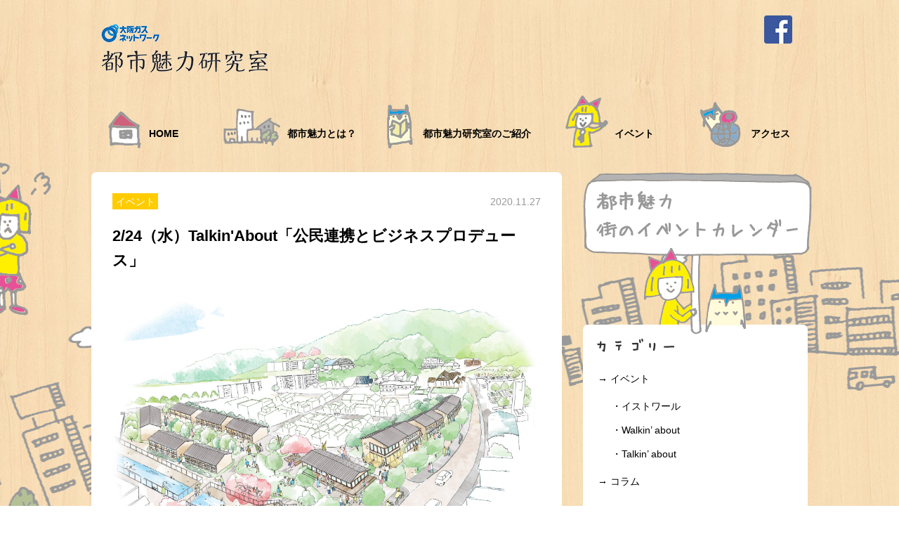

--- FILE ---
content_type: text/html
request_url: https://www.toshimiryoku.jp/1290765_11631.html
body_size: 26438
content:
<!DOCTYPE HTML PUBLIC "-//W3C//DTD HTML 4.01 Transitional//EN" "http://www.w3.org/TR/html4/loose.dtd">





<html xmlns:fb="http://ogp.me/ns/fb#" lang="ja">
	<head>
<!-- Google Tag Manager -->
<script>(function(w,d,s,l,i){w[l]=w[l]||[];w[l].push({'gtm.start':
new Date().getTime(),event:'gtm.js'});var f=d.getElementsByTagName(s)[0],
j=d.createElement(s),dl=l!='dataLayer'?'&l='+l:'';j.async=true;j.src=
'https://www.googletagmanager.com/gtm.js?id='+i+dl;f.parentNode.insertBefore(j,f);
})(window,document,'script','dataLayer','GTM-WMW4P3G');</script>
<!-- End Google Tag Manager -->
		<meta http-equiv="Content-Type" content="text/html; charset=Shift_JIS">
		<meta name="copyright" content="Copyright(C) OSAKA GAS CO.,LTD. All Rights Reserved.">
		<link rel="shortcut icon" href="/images/favicon.ico" type="image/vnd.microsoft.icon">
		<link rel="icon" href="/images/favicon.ico" type="image/vnd.microsoft.icon">
		<meta http-equiv="Content-Script-Type" content="text/javascript">
		<meta http-equiv="Content-Style-Type" content="text/css">
	



<title>2/24（水）Talkin'About「公民連携とビジネスプロデュース」：都市魅力研究室</title>

 
	
<title>2/24（水）Talkin'About「公民連携とビジネスプロデュース」：都市魅力研究室</title>

<meta name="keywords" content="都市魅力研究室,都市魅力,まちづくり,なにわの語りべ,イストワール,2/24（水）Talkin'About「公民連携とビジネスプロデュース」">
<meta name="description" content="都市の持つ歴史や文化、生活者や社会に提供する時間的・空間的価値、さまざまな人や価値観を交流させる力などを「都市魅力」として広くとらえ、勉強会やワークショップ、セミナー、サロンなどを通じて研究し、発信してまいります。">


<meta property="fb:app_id" content="473326086126609">
<meta property="og:type" content="website">
<meta property="og:url" content="http://www.toshimiryoku.jp/">
<meta property="og:site_name" content="都市魅力研究室">




<meta property="og:title" content="都市魅力研究室：2/24（水）Talkin'About「公民連携とビジネスプロデュース」">


<meta property="og:description" content="都市の持つ歴史や文化、さまざまな人や価値観を交流させる力などを「都市魅力」として広くとらえ、勉強会やワークショップなどを通じて発信してまいります。">
<meta property="og:image" content="http://www.toshimiryoku.jp/images/ogp.jpg">

<link href="/css/common.css" rel="stylesheet" type="text/css" media="screen">

<script type="text/javascript" src="/js/jquery.min.js"></script>

<script type="text/javascript" src="/js/common_top.js"></script>

<script type="text/javascript" src="/js/common.js"></script>


<script type="text/javascript">
var redirectUrl = '/sp/1290765_12216.html';
</script>

<script type="text/javascript" src="/common/js/import.js"></script>
<!-- スマートフォン版はこちら -->
<script type="text/javascript">
function decision() {
if(isMobile() == true ) {
var sHtml = '<div id="sp_btn"><a href="/sp/1290765_12216.html"><img src="/images/sp_banner02.jpg" alt=""></a></div>';
var elm = document.getElementById("sp_btnArea");
sHtml = sHtml + elm.innerHTML;
elm.innerHTML = sHtml;
}
}
function isiPad() {
return RegExp("iPad;").test(navigator.userAgent);
}
function isWebKit() {
return RegExp(" AppleWebKit/").test(navigator.userAgent);
}
function isMobile() {
return isWebKit() && RegExp(" Mobile").test(navigator.userAgent) && !isiPad() ;
}
jQuery(document).ready( function($) {
decision();
});
</script>
        

		<!--[if IE 6]>
		<script type="text/javascript" src="/js/jquery.belatedPNG.min.js"></script>
		<script type="text/javascript">
			//<![CDATA[
			(function($) {
				$(function() {
					$(".png").fixPng();
				});
			})(jQuery);
			//]]>
		</script>
		<![endif]-->
	</head>

	<body>

<!-- Google Tag Manager (noscript) -->
<noscript><iframe src="https://www.googletagmanager.com/ns.html?id=GTM-WMW4P3G"
height="0" width="0" style="display:none;visibility:hidden"></iframe></noscript>
<!-- End Google Tag Manager (noscript) -->
<div id="fb-root"></div>
<script>(function(d, s, id) {
  var js, fjs = d.getElementsByTagName(s)[0];
  if (d.getElementById(id)) return;
  js = d.createElement(s); js.id = id;
  js.src = "//connect.facebook.net/ja_JP/sdk.js#xfbml=1&version=v2.3&appId=222770357866187";
  fjs.parentNode.insertBefore(js, fjs);
}(document, 'script', 'facebook-jssdk'));</script>
<!-- header -->
<div id="sp_btnArea"></div>
<div class="header clearfix">
<div class="header-title">



<div class="heaader-title-h1"><a href="/index.html"><img src="/images/title.png" alt="都市魅力研究室 CEL 大阪ガスネットワーク株式会社 エネルギー・文化研究所" class="png"></a></div>


</div>
<div class="header-sns">
<ul>
<li><a href="https://www.facebook.com/pages/%E9%83%BD%E5%B8%82%E9%AD%85%E5%8A%9B%E7%A0%94%E7%A9%B6%E5%AE%A4/630176957017523"><img src="/images/icon_facebook.png" alt="facebook" class="png"></a></li>
</ul>
</div>
</div>
<!-- ./header -->



		<div class="bg-illust-out1 png">
        <div class="bg-illust-out2 png">


<div class="header-nav clearfix">
<ul>
<li><a href="/index.html" class="header-nav-01 png"><span>HOME</span></a></li>
<li><a href="/about.html" class="header-nav-02 png"><span>都市魅力とは？</span></a></li>
<li><a href="/introduction.html" class="header-nav-03 png"><span>都市魅力研究室のご紹介</span></a></li>
<li><a href="/event/index.html" class="header-nav-04 png"><span>イベント</span></a></li>
<li><a href="/access.html" class="header-nav-05 png"><span>アクセス</span></a></li>
</ul>
</div><!--/.header-nav-->

			<div class="main-out png">
            <div class="main">
            <div class="main-in clearfix">
            
<div class="left-content">
<div class="content">
<div class="content-body content-body-archive">
<div class="title title-category">
<div class="sub-title clearfix">
<div class="category category-event">イベント</div>



<div class="date">2020.11.27</div>
</div>
<h1>2/24（水）Talkin'About「公民連携とビジネスプロデュース」</h1>
</div>

<div class="body body-archive body-link-blue">	



    
    <p class="text-center"><img src="/__icsFiles/afieldfile/2020/11/27/morineki.jpg" alt="2/24（水）Talkin'About「公民連携とビジネスプロデュース」"></p>
    
    
    
    <p><br /></p>
<p><span style="color: rgb(106, 106, 106);">うめきたTalkin&rsquo;About</span><span style="color: rgb(106, 106, 106);">　「公民連携とビジネスプロデュース」　</span><br />
<br />
<span style="color: rgb(106, 106, 106);">　2021年2月24日（水）7pm～9pm</span><br />
<span style="color: rgb(106, 106, 106);">　場所：大阪ガス（株） エネルギー・文化研究所　都市魅力研究室　参加無料</span><br />
<span style="color: rgb(106, 106, 106);">　話題提供：入江 智子氏（大東公民連携まちづくり事業株式会社　代表取締役）</span><br />
<br />
<span style="color: rgb(106, 106, 106);">　近年、行政と民間事業者が協働で公共サービスの提供などを行う「公民連携＝PPP（Public Private Partnership）」が注目を集めています。行政が民間セクターと連携し、アイデアや技術、ノウハウを取り入れることで、市民サービスの向上や事業効率のアップ、地域活動の活性化、新たなビジネスを創出させることをその目的としています。</span><br />
<br />
<span style="color: rgb(106, 106, 106);">　大阪府大東市では、市民の笑顔が集まる個性的な街をめざし、2016年に大東公民連携まちづくり事業株式会社（コーミン）が発足。これまでにJR住道駅前での「ズンチャッチャ夜市」、「地域健康プロフェッショナルスクール」の運営、地域包括支援センターの運営受託などを行い、今年3月には「morinekiプロジェクト」として、PPP手法を用いて整備した借上げ公営住宅・民間賃貸住宅の住宅棟、生活利便施設をオープンさせます。</span><br />
<br />
<span style="color: rgb(106, 106, 106);">　今回は、「コーミン」の代表取締役の入江さんに、活動の趣旨と大東市でのこれまでの取り組みについてご紹介いただき、「地域における公共サービスを、ビジネスの手法でどう解決するか」をテーマに話し合います。</span><br />
<br />
<br />
<span style="color: rgb(106, 106, 106);">※同イベントは、ZOOM併用で開催いたします。参加を希望される方は、info@talkin-about.com までご連絡ください</span><br />
<br />
<span style="color: rgb(106, 106, 106);">★★★★★★★★★★★★★★★★★★★★★★★★★★★★★★★★★★★★★★★★★★★★★</span><br />
<br />
<span style="color: rgb(106, 106, 106);">　うめきたTalkin&rsquo;Aboutは、あるテーマについて興味・関心を持った人たちが集い語り合うサロンです。思いある人たちが自由に集い、情報を交換し、ネットワークを広げ、そこから自然なかたちで新しいアイデアやコラボレーションが生まれていく、そうした場づくりを目指しています。</span><br />
<br />
<span style="color: rgb(106, 106, 106);">【会　場】</span><br />
<span style="color: rgb(106, 106, 106);">　大阪ガス（株）エネルギー・文化研究所　都市魅力研究室 </span><br />
<span style="color: rgb(106, 106, 106);">グランフロント大阪北館 タワーC 713</span><br />
<span style="color: rgb(106, 106, 106);">　●JR大阪駅、地下鉄・阪急梅田駅より徒歩８分</span><br />
<span style="color: rgb(106, 106, 106);">　＊北館１FよりタワーC入口に入り、奥にあるAエレベーターで７階にお上がりください。</span><br />
<br />
<span style="color: rgb(106, 106, 106);">【お問い合わせ】</span><br />
<span style="color: rgb(106, 106, 106);">　大阪ガス（株）近畿圏部　担当：山納 Tel 06-6205-4545 </span><br />
<br /></p>
    




</div><!--/.body-->
</div><!--/.content-body-->

<div class="content-footer">
<div class="content-footer-sns clearfix">
<ul>
<li class="facebook"><fb:like href="http://www.toshimiryoku.jp/index.html" layout="button_count" show_faces="false" share="false"></fb:like></li>
<li class="twitter"><a href="https://twitter.com/share" class="twitter-share-button" data-url="http://www.toshimiryoku.jp/" data-text="記事タイトル：都市魅力研究室" data-via="toshimiryoku" data-lang="ja" data-related="toshimiryoku" data-hashtags="都市魅力">ツイート</a>
<script>!function(d,s,id){var js,fjs=d.getElementsByTagName(s)[0];if(!d.getElementById(id)){js=d.createElement(s);js.charset="UTF-8";js.id=id;js.src="//platform.twitter.com/widgets.js";fjs.parentNode.insertBefore(js,fjs);}}(document,"script","twitter-wjs");</script></li>
<li class="hatena"><a href="http://b.hatena.ne.jp/entry/http://www.toshimiryoku.jp/" class="hatena-bookmark-button" data-hatena-bookmark-title="都市魅力研究室" data-hatena-bookmark-layout="simple-balloon" title="このエントリーをはてなブックマークに追加"><img src="http://b.st-hatena.com/images/entry-button/button-only.gif" alt="このエントリーをはてなブックマークに追加" width="20" height="20" style="border: none;" /></a><script type="text/javascript" src="http://b.st-hatena.com/js/bookmark_button.js" charset="utf-8" async="async"></script></li>
<li class="googleplus"><g:plusone size="medium" annotation="inline" width="120" href="http://www.toshimiryoku.jp/"></g:plusone>
<script type="text/javascript">
window.___gcfg = {lang: 'ja'};
(function() {
var po = document.createElement('script'); po.type = 'text/javascript'; po.async = true;
po.src = 'https://apis.google.com/js/plusone.js';
var s = document.getElementsByTagName('script')[0]; s.parentNode.insertBefore(po, s);
})();
</script></li>
</ul>
</div>
<div class="content-footer-comment"><fb:comments href="https://www.facebook.com/pages/%E9%83%BD%E5%B8%82%E9%AD%85%E5%8A%9B%E7%A0%94%E7%A9%B6%E5%AE%A4/630176957017523" width="610" numposts="5" colorscheme="light"></fb:comments></div>
</div><!--/.content-footer-->
</div><!--/.content-->

<ul class="content-pager">


<li class="prev"><a href="/1290449_11631.html">&larr; 前の記事</a></li>




<li class="next"><a href="/1290785_11631.html">次の記事 &rarr;</a></li>

</ul>
<!--/.content-pager-->

</div>            
            
            
				<!--/.left-content-->


                                                                             <div class="right-nav">
<div class="banner-nav">
<div class="banner"><a href="/event.html" class="png"><img src="/images/spacer.gif" alt="都市魅力街のイベントカレンダー" width="326" height="231" class="png" id="calenderbanner"></a></div>
</div>
<div class="category-nav-out">
<h2 class="category-title"><img src="/images/category_title.png" alt="カテゴリー"></h2>
<ul class="category-nav">
<li><a href="/category/event/index.html">&rarr; イベント</a></li>
<li class="sub-li"><a href="/category/event/histoire.html">・イストワール </a></li>
<li class="sub-li"><a href="/category/event/walkinabout.html">・Walkin’ about </a></li>
<li class="sub-li"><a href="/category/event/talkinabout.html">・Talkin’ about</a></li>
<li><a href="/category/column/index.html">&rarr; コラム</a></li>
<li><a href="/category/book/index.html">&rarr; 本の紹介</a></li>
<li><a href="/category/news/index.html">&rarr; お知らせ</a></li>
</ul>
</div>
<div class="archive-nav-out">
<h2 class="archive-title"><img src="/images/archive_title.png" alt="月間アーカイブ"></h2>
<ul class="archive-nav">








<li><a href="/archive/1778256_11817.html">2024年04月</a></li>








<li><a href="/archive/1777755_11817.html">2024年03月</a></li>















<li><a href="/archive/1772306_11817.html">2024年01月</a></li>















<li><a href="/archive/1770422_11817.html">2023年12月</a></li>















<li><a href="/archive/1769301_11817.html">2023年11月</a></li>















<li><a href="/archive/1768775_11817.html">2023年10月</a></li>






















<li><a href="/archive/1766466_11817.html">2023年09月</a></li>








<li><a href="/archive/1766093_11817.html">2023年08月</a></li>





























<li><a href="/archive/1765579_11817.html">2023年07月</a></li>















<li><a href="/archive/1765064_11817.html">2023年06月</a></li>















<li><a href="/archive/1721542_11817.html">2023年05月</a></li>





























<li><a href="/archive/1721227_11817.html">2023年04月</a></li>








<li><a href="/archive/1720605_11817.html">2023年03月</a></li>





























<li><a href="/archive/1317197_11817.html">2023年02月</a></li>






















<li><a href="/archive/1312943_11817.html">2023年01月</a></li>






















<li><a href="/archive/1311466_11817.html">2022年12月</a></li>















<li><a href="/archive/1311262_11817.html">2022年11月</a></li>






















<li><a href="/archive/1310621_11817.html">2022年10月</a></li>





























<li><a href="/archive/1309734_11817.html">2022年09月</a></li>















<li><a href="/archive/1308739_11817.html">2022年08月</a></li>






















<li><a href="/archive/1308302_11817.html">2022年07月</a></li>






















<li><a href="/archive/1308042_11817.html">2022年06月</a></li>




































<li><a href="/archive/1307210_11817.html">2022年05月</a></li>











































<li><a href="/archive/1306086_11817.html">2022年04月</a></li>






















<li><a href="/archive/1304026_11817.html">2022年03月</a></li>





























<li><a href="/archive/1303424_11817.html">2022年02月</a></li>

























































<li><a href="/archive/1302889_11817.html">2022年01月</a></li>





























<li><a href="/archive/1302044_11817.html">2021年12月</a></li>




































<li><a href="/archive/1301670_11817.html">2021年11月</a></li>











































<li><a href="/archive/1300493_11817.html">2021年10月</a></li>




































<li><a href="/archive/1299601_11817.html">2021年09月</a></li>






















<li><a href="/archive/1297165_11817.html">2021年08月</a></li>






















<li><a href="/archive/1296873_11817.html">2021年07月</a></li>




































<li><a href="/archive/1296230_11817.html">2021年06月</a></li>





























<li><a href="/archive/1295833_11817.html">2021年05月</a></li>





























<li><a href="/archive/1295462_11817.html">2021年04月</a></li>





























<li><a href="/archive/1294986_11817.html">2021年03月</a></li>






















<li><a href="/archive/1292061_11817.html">2021年02月</a></li>




































<li><a href="/archive/1291469_11817.html">2021年01月</a></li>















<li><a href="/archive/1290786_11817.html">2020年12月</a></li>















<li><a href="/archive/1290765_11817.html">2020年11月</a></li>


















































<li><a href="/archive/1290091_11817.html">2020年10月</a></li>















<li><a href="/archive/1289885_11817.html">2020年09月</a></li>






















<li><a href="/archive/1289512_11817.html">2020年08月</a></li>






















<li><a href="/archive/1288843_11817.html">2020年07月</a></li>















<li><a href="/archive/1288499_11817.html">2020年06月</a></li>





























<li><a href="/archive/1286897_11817.html">2020年05月</a></li>








<li><a href="/archive/1286700_11817.html">2020年04月</a></li>





























<li><a href="/archive/1286083_11817.html">2020年03月</a></li>






















<li><a href="/archive/1284502_11817.html">2020年01月</a></li>





























<li><a href="/archive/1283968_11817.html">2019年12月</a></li>











































<li><a href="/archive/1283379_11817.html">2019年11月</a></li>















<li><a href="/archive/1283042_11817.html">2019年10月</a></li>





























<li><a href="/archive/1281578_11817.html">2019年08月</a></li>















<li><a href="/archive/1281302_11817.html">2019年07月</a></li>











































<li><a href="/archive/1272044_11817.html">2018年07月</a></li>






















<li><a href="/archive/1271292_11817.html">2018年06月</a></li>






















<li><a href="/archive/1270527_11817.html">2018年05月</a></li>















<li><a href="/archive/1270525_11817.html">2018年04月</a></li>




































<li><a href="/archive/1269643_11817.html">2018年03月</a></li>






















<li><a href="/archive/1267917_11817.html">2018年01月</a></li>






















<li><a href="/archive/1267663_11817.html">2017年12月</a></li>















<li><a href="/archive/1267022_11817.html">2017年11月</a></li>




































<li><a href="/archive/1266153_11817.html">2017年10月</a></li>





























<li><a href="/archive/1265730_11817.html">2017年09月</a></li>














































































<li><a href="/archive/1267869_11817.html">2017年08月</a></li>
































































<li><a href="/archive/1267876_11817.html">2017年07月</a></li>



































































































<li><a href="/archive/1267881_11817.html">2017年06月</a></li>





























<li><a href="/archive/1269030_11817.html">2017年05月</a></li>





























<li><a href="/archive/1267888_11817.html">2017年04月</a></li>




































<li><a href="/archive/1257090_11817.html">2017年03月</a></li>



































































































<li><a href="/archive/1269891_11817.html">2017年02月</a></li>





























<li><a href="/archive/1245316_11817.html">2017年01月</a></li>




































<li><a href="/archive/1244307_11817.html">2016年11月</a></li>








<li><a href="/archive/1243817_11817.html">2016年10月</a></li>





























<li><a href="/archive/1240964_11817.html">2016年09月</a></li>






















<li><a href="/archive/1240647_11817.html">2016年08月</a></li>















<li><a href="/archive/1240274_11817.html">2016年07月</a></li>








<li><a href="/archive/1239819_11817.html">2016年06月</a></li>




































<li><a href="/archive/1238889_11817.html">2016年05月</a></li>















<li><a href="/archive/1237996_11817.html">2016年04月</a></li>
































































<li><a href="/archive/1234698_11817.html">2016年02月</a></li>








<li><a href="/archive/1231119_11817.html">2015年11月</a></li>















<li><a href="/archive/1230698_11817.html">2015年10月</a></li>




































<li><a href="/archive/1228281_11817.html">2015年09月</a></li>








<li><a href="/archive/1226640_11817.html">2015年08月</a></li>















<li><a href="/archive/1224282_11817.html">2015年06月</a></li>








<li><a href="/archive/1223316_11817.html">2015年05月</a></li>








<li><a href="/archive/1222816_11817.html">2015年04月</a></li>











































<li><a href="/archive/1221575_11817.html">2015年03月</a></li>

























































<li><a href="/archive/1219832_11817.html">2015年01月</a></li>





























<li><a href="/archive/1219562_11817.html">2014年12月</a></li>





























<li><a href="/archive/1218456_11817.html">2014年11月</a></li>






















<li><a href="/archive/1217220_11817.html">2014年10月</a></li>


















































<li><a href="/archive/1214935_11817.html">2014年09月</a></li>





























<li><a href="/archive/1213515_11817.html">2014年08月</a></li>


















































<li><a href="/archive/1212508_11817.html">2014年07月</a></li>

























































<li><a href="/archive/1211934_11817.html">2014年06月</a></li>


















































<li><a href="/archive/1210909_11817.html">2014年05月</a></li>


















































<li><a href="/archive/1210204_11817.html">2014年04月</a></li>


















</ul>
</div>

<div class="btn-kc">
	<a href="http://kc-i.jp/" target="_blank">
		<img src="/images/banner_kc.png" width="320" height="62" alt="KNOWLEDGE CAPITAL ナレッジキャピタル">
	</a>
</div>
<div class="sns-facebook">
<fb:like-box href="https://www.facebook.com/pages/%E9%83%BD%E5%B8%82%E9%AD%85%E5%8A%9B%E7%A0%94%E7%A9%B6%E5%AE%A4/630176957017523" width="320" height="400" colorscheme="light" show_faces="true" header="true" stream="false" show_border="true"></fb:like-box>
</div>
</div><!-- ./right-nav -->

			</div><!-- ./main-in --></div><!-- ./main --></div><!-- ./main-out -->
		</div></div><!-- ./bg-illust-out1-2 -->
			
		
		<!-- footer -->
<div class="footer">
<div class="footer-in clearfix">
<div class="page-top"><a href="#">&uarr; TOPに戻る</a></div>
<div class="footer-logo"><img src="/images/title.png" alt="都市魅力研究室 CEL 大阪ガスネットワーク エネルギー・文化研究所" class="png"></div>
<div class="footer-nav">
<ul>
<li><a href="/info.html">お問い合わせ</a></li>
<li><a href="https://network.osakagas.co.jp/privacy.html" target="_blank">プライバシーポリシー<img src="/images/ic_window_blue.svg" alt="別ウィンドウ" style="margin-left: 0.5em;"></a></li>
<li><a href="/sitepolicy.html">サイトポリシー</a></li>
<li><a href="https://network.osakagas.co.jp/" target="_blank">大阪ガスネットワーク株式会社</a></li>
</ul>
</div>
<div class="footer-address"><p>大阪市北区大深町3-1<br>グランフロント大阪<br>ナレッジキャピタル タワーC 713</p></div>
<div class="footer-copyright"><p>Copyright  &copy; OSAKA GAS NETWORK CO., LTD. All Rights Reserved.</p></div>
</div>
</div><!-- ./footer -->
	</body>
</html>

--- FILE ---
content_type: text/html; charset=utf-8
request_url: https://accounts.google.com/o/oauth2/postmessageRelay?parent=https%3A%2F%2Fwww.toshimiryoku.jp&jsh=m%3B%2F_%2Fscs%2Fabc-static%2F_%2Fjs%2Fk%3Dgapi.lb.en.2kN9-TZiXrM.O%2Fd%3D1%2Frs%3DAHpOoo_B4hu0FeWRuWHfxnZ3V0WubwN7Qw%2Fm%3D__features__
body_size: 162
content:
<!DOCTYPE html><html><head><title></title><meta http-equiv="content-type" content="text/html; charset=utf-8"><meta http-equiv="X-UA-Compatible" content="IE=edge"><meta name="viewport" content="width=device-width, initial-scale=1, minimum-scale=1, maximum-scale=1, user-scalable=0"><script src='https://ssl.gstatic.com/accounts/o/2580342461-postmessagerelay.js' nonce="-xHYMii5Yb5lD799iK0B3Q"></script></head><body><script type="text/javascript" src="https://apis.google.com/js/rpc:shindig_random.js?onload=init" nonce="-xHYMii5Yb5lD799iK0B3Q"></script></body></html>

--- FILE ---
content_type: text/css
request_url: https://www.toshimiryoku.jp/css/common.css
body_size: 19073
content:
/* Welcome to Compass.
 * In this file you should write your main styles. (or centralize your imports)
 * Import this file using the following HTML or equivalent:
 * <link href="/stylesheets/screen.css" media="screen, projection" rel="stylesheet" type="text/css" /> */
html, body, div, span, applet, object, iframe,
h1, h2, h3, h4, h5, h6, p, blockquote, pre,
a, abbr, acronym, address, big, cite, code,
del, dfn, em, img, ins, kbd, q, s, samp,
small, strike, strong, sub, sup, tt, var,
b, u, i, center,
dl, dt, dd, ol, ul, li,
fieldset, form, label, legend,
table, caption, tbody, tfoot, thead, tr, th, td,
article, aside, canvas, details, embed,
figure, figcaption, footer, header, hgroup,
menu, nav, output, ruby, section, summary,
time, mark, audio, video {
  margin: 0;
  padding: 0;
  border: 0;
  font: inherit;
  font-size: 100%;
  vertical-align: baseline;
}

html {
  line-height: 1;
}

ol, ul {
  list-style: none;
}

table {
  border-collapse: collapse;
  border-spacing: 0;
}

caption, th, td {
  text-align: left;
  font-weight: normal;
  vertical-align: middle;
}

q, blockquote {
  quotes: none;
}
q:before, q:after, blockquote:before, blockquote:after {
  content: "";
  content: none;
}

a img {
  border: none;
}

article, aside, details, figcaption, figure, footer, header, hgroup, main, menu, nav, section, summary {
  display: block;
}

html, body, div, span, applet, object, iframe,
h1, h2, h3, h4, h5, h6, p, blockquote, pre,
a, abbr, acronym, address, big, cite, code,
del, dfn, em, img, ins, kbd, q, s, samp,
small, strike, strong, sub, sup, tt, var,
b, u, i, center,
dl, dt, dd, ol, ul, li,
fieldset, form, label, legend,
table, caption, tbody, tfoot, thead, tr, th, td,
article, aside, canvas, details, embed,
figure, figcaption, footer, header, hgroup,
menu, nav, output, ruby, section, summary,
time, mark, audio, video {
  margin: 0;
  padding: 0;
  border: 0;
  font: inherit;
  font-size: 100%;
  vertical-align: baseline;
}

html {
  line-height: 1;
}

ol, ul {
  list-style: none;
}

table {
  border-collapse: collapse;
  border-spacing: 0;
}

caption, th, td {
  text-align: left;
  font-weight: normal;
  vertical-align: middle;
}

q, blockquote {
  quotes: none;
}
q:before, q:after, blockquote:before, blockquote:after {
  content: "";
  content: none;
}

a img {
  border: none;
}

article, aside, details, figcaption, figure, footer, header, hgroup, main, menu, nav, section, summary {
  display: block;
}

.clearfix {
  *zoom: 1;
}
.clearfix:after {
  content: "\0020";
  display: block;
  height: 0;
  clear: both;
  overflow: hidden;
  visibility: hidden;
}

body {
  background: url(/css/../images/bg.jpg) repeat center top;
  color: #000;
  font-size: 14px;
  position: relative;
  font-family: "Hiragino Kaku Gothic ProN", Meiryo, "Helvetica Neue", Helvetica, Arial, sans-serif;
}

a {
  color: #000;
}

a:link,
a:visited,
a:active {
  text-decoration: none;
}

a:hover {
  text-decoration: underline;
}

p {
  line-height: 2.0;
}

.padding20lr {
  padding-left: 20px;
  padding-right: 20px;
}

.footer {
  background-color: #fff;
}

.text-center {
  text-align: center;
}

.text-right {
  text-align: right;
}

.text-left {
  text-align: left;
}

.float-left {
  float: left;
}

.float-right {
  float: right;
}

img.float-left {
  padding-right: 15px;
}

img.float-right {
  padding-left: 15px;
}

.float-left.padding-l0,
.float-right.padding-l0 {
  padding-left: 0px;
}
.float-left.padding-r0,
.float-right.padding-r0 {
  padding-right: 0px;
}
.float-left.padding-b10,
.float-right.padding-b10 {
  padding-bottom: 20px;
}
.float-left.padding-b20,
.float-right.padding-b20 {
  padding-bottom: 20px;
}
.float-left.padding-b30,
.float-right.padding-b30 {
  padding-bottom: 30px;
}
.float-left.padding-b40,
.float-right.padding-b40 {
  padding-bottom: 40px;
}

p img.float-left {
  padding-bottom: 40px;
}
p img.float-right {
  padding-bottom: 40px;
}

.img-center {
  display: block;
  margin: 0 auto;
}

/*
/ all
/--------------------------------------------------*/
.header {
  margin: 0 auto;
  padding: 19px 0 5px;
  width: 1020px;
  position: relative;
}
.header .header-title {
  float: left;
}
.header .header-sns {
  float: right;
  padding: 3px 7px 0 0;
}

.carousel-illust {
  position: absolute;
  width: 229px !important;
  height: 207px !important;
  top: 368px;
  right: 80px;
  z-index: 100;
}

.header-nav {
  margin: 0 auto;
  padding: 16px 0 29px;
  width: 1020px;
}

.main-out {
  background-image: url(/css/../images/bg_town.png);
  background-position: center top;
  background-repeat: repeat-y;
}
.main-out.main-out-home {
  background-repeat: no-repeat;
}
.main-out .main-out-top {
  background-image: url(/css/../images/bg_town_bottom.png);
  background-position: center bottom;
  background-repeat: no-repeat;
}
.main-out .main {
  margin: 0 auto;
  width: 1080px;
  padding-bottom: 80px;
}
.main-out .main.main-home {
  padding-bottom: 400px;
}
.main-out .main .main-in {
  margin-left: 30px;
}

.footer-in {
  margin: 0 auto;
  padding: 16px 0 15px;
  width: 1020px;
  position: relative;
}
.footer-in .page-top {
  position: absolute;
  width: 126px !important;
  height: 40px !important;
  top: -40px;
  right: 0;
  z-index: 100;
  font-weight: 600;
  -moz-border-radius-topleft: 9px;
  -webkit-border-top-left-radius: 9px;
  border-top-left-radius: 9px;
  -moz-border-radius-topright: 9px;
  -webkit-border-top-right-radius: 9px;
  border-top-right-radius: 9px;
  background-color: #fff;
  text-align: center;
}
.footer-in .page-top a {
  display: inline-block;
  padding-top: 15px;
}
.footer-in .footer-nav {
  padding-top: 38px;
  float: right;
}
.footer-in .footer-address {
  padding-top: 20px;
}
.footer-in .footer-address p {
  line-height: 1.2;
}
.footer-in .footer-copyright {
  padding-top: 40px;
}

/*
/ carousel
/--------------------------------------------------*/
#carousel {
  margin: 0 auto;
  width: 100%;
  height: 465px;
  text-align: left;
  position: relative;
}

#carousel ul li {
  width: 862px;
  float: left;
  display: inline;
}

#carousel ul:after {
  content: ".";
  height: 0;
  clear: both;
  display: block;
  visibility: hidden;
}

#carousel ul {
  display: inline-block;
  overflow: hidden;
}

/*
/ home
/--------------------------------------------------*/
.home-article-out {
  width: 350px;
  height: 390px;
  float: left;
  display: inline;
  overflow: hidden;
}
.home-article-out .home-article {
  width: 320px;
  margin-top: 30px;
}
.home-article-out .home-article.home-article-left {
  margin-top: 0px;
}
.home-article-out .home-article-image {
  padding-top: 23px;
  padding-left: 10px;
  padding-right: 40px;
}
.home-article-out .home-article-image .image-bg {
  width: 300px;
  height: 300px;
}

/*
/ right-nav
/--------------------------------------------------*/

/*adds*/
.main-home .right-nav {
  height: 1170px;
}
.right-nav {
/*  height: 1170px;*/
  padding-right: 30px;
  float: right;
  display: inline;
  overflow: hidden;
}
.right-nav .banner-nav {
  width: 320px;
  height: 217px;
  position: relative;
}
.right-nav .banner-nav .banner {
  position: absolute;
  width: 326px !important;
  height: 231px !important;
  top: 0;
  left: 0;
  z-index: 50;
}
.right-nav .category-nav-out {
  margin-top: 0px;
  width: 320px;
}
.right-nav .archive-nav-out {
  margin-top: 30px;
  width: 320px;
}
.right-nav .sns-facebook {
  margin-top: 30px;
  width: 320px;
  height: 400px;
}
.right-nav .sns-facebook iframe {
  background-color: #fff;
}

/*
/ content
/--------------------------------------------------*/
.left-content {
  margin-right: 30px;
  float: left;
  display: inline;
  overflow: hidden;
}
.left-content .left-content-title {
  width: 670px;
  margin-bottom: 30px;
}
.left-content .content {
  width: 670px;
  padding-top: 30px;
  margin-bottom: 30px;
}
.left-content .content .content-body {
  margin-left: 20px;
  margin-right: 20px;
}
.left-content .content .content-body .title {
  margin-bottom: 15px;
}
.left-content .content .content-body .title.title-category {
  margin-bottom: 40px;
}
.left-content .content .content-body.content-body-archive {
  margin-left: 30px;
  margin-right: 30px;
}
.left-content .content .content-body-event {
  margin-left: 15px;
  margin-right: 15px;
  padding-bottom: 30px;
}
.left-content .content .content-footer {
  padding: 25px 30px 20px;
}
.left-content .content .content-footer .content-footer-sns {
  height: 40px;
}
.left-content .content .content-footer .content-footer-sns li {
  float: left;
  padding-right: 20px;
}
.left-content .content .content-footer .content-footer-sns .facebook {
  width: 110px;
}
.left-content .content .content-footer .content-footer-sns .twitter {
  width: 100px;
}
.left-content .content .content-footer .content-footer-sns .hatena {
  width: 60px;
}
.left-content .content .content-footer .content-footer-sns .googleplus {
  width: 120px;
}
.left-content .content .content-footer .content-footer-comment {
  height: 160px;
  display: none;
}
.left-content .content-pager {
  width: 670px;
  height: 75px;
}
.left-content .content-pager .prev {
  float: left;
}
.left-content .content-pager .num {
  text-align: center;
  padding: 15px;
}
.left-content .content-pager .next {
  float: right;
}

/*banner*/
.banner a {
  display: block;
  background-image: url(/css/../images/banner_off.png);
}
.banner a:hover {
  background-image: url(/css/../images/banner_on.png);
}

/*
/ header
/--------------------------------------------------*/
.header-sns li {
  display: inline;
  overflow: hidden;
}
.header-sns li a {
  display: inline-block;
}
.header-sns li a:first-child {
  padding-right: 15px;
}

.header-nav ul {
  padding: 0 0 0 24px;
  height: 81px;
}
.header-nav ul li {
  float: left;
  display: inline;
  overflow: hidden;
}
.header-nav ul li a {
  display: inline-block;
  padding: 48px 0 14px;
  line-height: 14px;
  background-repeat: no-repeat;
  background-position: left bottom;
  font-weight: 600;
}
.header-nav ul li a span {
  display: inline-block;
}
.header-nav ul li a:hover span {
  text-decoration: underline;
}
.header-nav ul li a.header-nav-01 {
  width: 164px;
  background-image: url(/css/../images/header_nav_01.png);
}
.header-nav ul li a.header-nav-01 span {
  padding-left: 58px;
}
.header-nav ul li a.header-nav-02 {
  width: 226px;
  background-image: url(/css/../images/header_nav_02.png);
}
.header-nav ul li a.header-nav-02 span {
  padding-left: 91px;
}
.header-nav ul li a.header-nav-03 {
  width: 261px;
  background-image: url(/css/../images/header_nav_03.png);
}
.header-nav ul li a.header-nav-03 span {
  padding-left: 58px;
}
.header-nav ul li a.header-nav-04 {
  width: 192px;
  background-image: url(/css/../images/header_nav_04.png);
}
.header-nav ul li a.header-nav-04 span {
  padding-left: 70px;
}
.header-nav ul li a.header-nav-05 {
  width: 153px;
  background-image: url(/css/../images/header_nav_05.png);
}
.header-nav ul li a.header-nav-05 span {
  padding-left: 72px;
}
.header-nav ul li a:hover {
  background-position: 0 -3px;
}

/*
/ home-article
/--------------------------------------------------*/
.home-article {
  -moz-border-radius: 7px;
  -webkit-border-radius: 7px;
  border-radius: 7px;
  background-color: #fff;
}
.home-article .header-home-article {
  padding: 20px 20px 0;
}
.home-article .summary {
  clear: both;
  padding: 10px 20px 0px;
}
.home-article .pict {
  padding: 10px 20px 20px;
}
.home-article .pict p {
  text-align: center;
}
.home-article p {
  line-height: 1.6;
}

/*
/ common (left-content & home-article)
/--------------------------------------------------*/
.sub-title .category,
.header-home-article .category {
  padding: 5px 4px 4px 5px;
  color: #fff;
  float: left;
  line-height: 1;
}
.sub-title .category-event,
.header-home-article .category-event {
  background-color: #ffcc00;
}
.sub-title .category-book,
.header-home-article .category-book {
  background-color: #0066cc;
}
.sub-title .category-column,
.header-home-article .category-column {
  background-color: #339966;
}
.sub-title .category-info,
.header-home-article .category-info {
  background-color: #993399;
}
.sub-title .date,
.header-home-article .date {
  padding: 5px 0 4px;
  color: #999;
  float: right;
  line-height: 1;
}

.sub-title .category-event-i,
.header-home-article .category-event-i {
  background-color: #1e90ff;
	margin-left: 15px;
}
.sub-title .category-event-w,
.header-home-article .category-event-i {
  background-color: #2e8b57;
	margin-left: 15px;
}
.sub-title .category-event-t,
.header-home-article .category-event-i {
  background-color: #f08080;
	margin-left: 15px;
}


/*
/ left-content
/--------------------------------------------------*/
.left-content-title {
  -moz-border-radius: 7px;
  -webkit-border-radius: 7px;
  border-radius: 7px;
  background-color: #fff;
}
.left-content-title h1 {
  font-size: 18px;
  padding: 20px 30px;
}
.left-content-title h1.h1-activity {
  padding: 20px 20px;
  font-weight: bold;
}

.content {
  -moz-border-radius: 7px;
  -webkit-border-radius: 7px;
  border-radius: 7px;
  background-color: #fff;
}
.content .content-body .title h1,
.content .content-body .title h2 {
  font-size: 22px;
  line-height: 1.6;
  font-weight: bold;
}
.content .content-body .title.title-category h1,
.content .content-body .title.title-category h2 {
  margin-top: 20px;
}
.content .content-body .body h1, .content .content-body .body .h1 {
  font-size: 22px;
  line-height: 1.6;
  font-weight: bold;
  padding-top: 40px;
  margin-bottom: 20px;
}
.content .content-body .body h1.h1-ptop0, .content .content-body .body .h1.h1-ptop0 {
  padding-top: 0px;
}
.content .content-body .body h2, .content .content-body .body .h2 {
  line-height: 1.6;
  font-size: 18px;
  font-weight: bold;
  margin-bottom: 20px;
}
.content .content-body .body h3, .content .content-body .body h4, .content .content-body .body h5, .content .content-body .body .h3 {
  line-height: 2.0;
  font-weight: bold;
}
.content .content-body .body p {
  padding-bottom: 40px;
}
.content .content-body .body p.p-about-main {
  padding-top: 70px;
  padding-bottom: 0;
}
.content .content-body .body p.p-mainvisual {
  padding-bottom: 20px;
}
.content .content-body .body p.p-info {
  text-align: center;
  padding-top: 40px;
  padding-bottom: 60px;
}
.content .content-body .body .list-margin20 {
  margin-left: 40px;
  margin-right: 20px;
}
.content .content-body .body ol.list-ol {
  line-height: 2.0;
}
.content .content-body .body ol.list-ol li {
  list-style-type: decimal;
  padding-bottom: 40px;
}
.content .content-body .body ol.list-ol li ol.list-ol-in {
  padding-left: 20px;
  padding-top: 20px;
}
.content .content-body .body ol.list-ol li ol.list-ol-in li {
  padding: 0;
}
.content .content-body .body ul.list-ul {
  line-height: 2.0;
  padding-left: 20px;
  padding-bottom: 40px;
}
.content .content-body .body ul.list-ul li {
  list-style-type: disc;
}
.content .content-body .body.body-link-blue a {
  color: #0066CC;
  text-decoration: underline;
}
.content .content-body.content-body-archive .body a {
  color: #000;
  text-decoration: none;
}
.content .content-body.content-body-archive .body.body-link-blue a {
  color: #0066CC;
  text-decoration: underline;
}
.content .content-footer {
  background-image: url(/css/../images/line_dot.png);
  background-position: left top;
  background-repeat: repeat-x;
}
.content .content-footer a.continue {
  font-weight: bold;
}

.content-pager {
  height: 75px;
}
.content-pager .prev {
  -moz-border-radius: 7px;
  -webkit-border-radius: 7px;
  border-radius: 7px;
  background-color: #fff;
}
.content-pager .prev a {
  display: inline-block;
  padding: 15px 30px 15px 10px;
  font-weight: bold;
}
.content-pager .num {
  margin: 0;
  text-align: center;
  padding: 15px auto;
}
.content-pager .num li {
  display: inline;
}
.content-pager .num li a {
  display: inline-block;
  padding: 0 10px;
}
.content-pager .num li:after {
  content: "|";
}
.content-pager .num li.last:after {
  content: "";
}
.content-pager .next {
  -moz-border-radius: 7px;
  -webkit-border-radius: 7px;
  border-radius: 7px;
  background-color: #fff;
  float: right;
}
.content-pager .next a {
  display: inline-block;
  padding: 15px 10px 15px 30px;
  font-weight: bold;
}

.about_h { background:#e3ebf5; }
.about_t { background:#f2dcdc; }
.about_w { background:#ebf1de; }

.about_h .title,
.about_t .title,
.about_w .title
{ font-size:16px; font-weight:bold; }

.about_h .body p,
.about_t .body p,
.about_w .body p
{ line-height:1.8; padding-bottom:25px !important; }

/*
/ right-nav
/--------------------------------------------------*/
.category-nav-out {
  -moz-border-radius: 7px;
  -webkit-border-radius: 7px;
  border-radius: 7px;
  background-color: #fff;
  padding-bottom: 10px;
}
.category-nav-out .category-title {
  padding: 20px 20px 15px;
}
.category-nav-out .category-nav {
  padding: 1px;
}
.category-nav-out .category-nav li a {
  padding: 15px 20px;
  display: block;
  color: #000;
}
.category-nav-out .category-nav li.sub-li a {
  padding:10px 20px 10px 40px;
}

.archive-nav-out {
  -moz-border-radius: 7px;
  -webkit-border-radius: 7px;
  border-radius: 7px;
  background-color: #fff;
  padding-bottom: 15px;
}
.archive-nav-out .archive-title {
  padding: 15px 20px 11px;
}
.archive-nav-out .archive-nav {
  padding: 1px;
}
.archive-nav-out .archive-nav li {
  background-image: url(/css/../images/line_dot.png);
  background-position: left top;
  background-repeat: repeat-x;
}
.archive-nav-out .archive-nav li a {
  padding: 18px 20px 13px;
  display: block;
  color: #000;
}

/*
/ footer-nav
/--------------------------------------------------*/
.footer-nav li {
  display: inline;
  float: left;
  font-weight: 600;
}
.footer-nav li a {
  display: inline-block;
  padding: 2px 20px 0 15px;
  background-image: url(/css/../images/arrow01.png);
  background-repeat: no-repeat;
  background-position: left center;
}
.footer-nav li:last-child a {
  padding-right: 0;
}

#sp_btn {
  background-color: #CCCFD1;
  padding: 10px 3%;
  text-align: center;
}

/*adds*/
.right-nav .btn-kc {
    margin-top: 30px;
}

/* 画像のはみ出し調整 */
.content .body p img {
    max-width: 100%;
    height: auto;
}

/*トップページの縦長画像対策*/
.home-article .pict img {
    max-height: 255px;
    width: auto;
    max-width: 100%;
    height: auto;
}

--- FILE ---
content_type: application/javascript
request_url: https://www.toshimiryoku.jp/js/common.js
body_size: 2567
content:
$(function(){
	var imageBg = function (){
		//illust_random_Bg
	  var arrayImg = [
	  "/images/illust_bg_01.png",
	  "/images/illust_bg_02.png",
		"/images/illust_bg_03.png",
		"/images/illust_bg_04.png",
		"/images/illust_bg_05.png"
	  ];
		var l = arrayImg.length;
		var r;
		var iWidth = 300;
	  var iHeight = 300;
	  var wWidth = parseInt($(window).width());
	  var wHeight = parseInt($('.bg-illust-out1').css('height'));
		var wMain = 1020;
		var arrayBefore=[0,l+1,l+1];
		
		var selectImg=function(i){
			r = Math.floor(Math.random()*l);
			if(arrayBefore[i]==r){
				if(r==l){r=0;}else{r++;}
			}
			arrayBefore[i]=r;
			return r;
		}		
	  if(wWidth>(wMain+60)){

			var leftp = ((wWidth-wMain)/2)-iWidth;
	  	var rightp = ((wWidth-wMain)/2)+wMain;
			var ps1 = [0,300];
			var ps2 = [700,500];
			var navHeight = $('.header-nav').outerHeight(true);
			var iCount=2;
			
			for(var i=1; i<=iCount; i++){
			  r = selectImg(i);
				var bgimgurl = arrayImg[r];
				var lr,tb;

				if(i==1){lr=leftp; tb = ps1[0]+Math.floor(Math.random()*(navHeight+ps1[1]-iHeight));}
				if(i==2){lr=rightp; tb = navHeight+ps2[0]+Math.floor(Math.random()*(ps2[1]-iHeight));}
				$('.bg-illust-out' + (i)).css({
	  			'background-image':'url("'+bgimgurl+'")',
	  			'background-repeat':'no-repeat',
	  			'background-position-x':lr+'px',
	  			'background-position-y':tb+'px',
	  			'background-position': lr + 'px ' + tb + 'px'
				});
		  }
	  	//switch other image
			timerIntervalMin = 12000;
			timerIntervalTerm = 2000;
			timerFade = 1000;
			
			timerRandom = Math.floor(Math.random()*timerIntervalTerm)+timerIntervalMin;
			setInterval(function(){
				r = selectImg(1);
				var bgimgurl = arrayImg[r];
				$('.bg-illust-out1').css('background-image','url("'+bgimgurl+'")');
			},timerRandom);
			
			timerRandom = Math.floor(Math.random()*timerIntervalTerm)+timerIntervalMin;
			setInterval(function(){
				r = selectImg(2);
				var bgimgurl = arrayImg[r];
				$('.bg-illust-out2').css('background-image','url("'+bgimgurl+'")');
			},timerRandom);
	  }

	}
	imageBg();

	// home margin
	var maininOffset= $('.main-in').offset();
	$('.home-article').each(function(){
		var homeArticleOffset=$(this).offset();
		if(maininOffset.left==homeArticleOffset.left){
			$(this).addClass('home-article-left');
		}
	});

  // Scroll to page top
  $('.page-top a').click(function() {
    $('html,body').animate({scrollTop: 0}, 'fast');
    return false;
  });
  var timerRe = false;
		$(window).resize(function() {
	    if (timerRe !== false) {
	        clearTimeout(timerRe);
	    }
	    timerRe = setTimeout(function() {
					imageBg();
	    }, 200);
	});

});

--- FILE ---
content_type: application/javascript
request_url: https://www.toshimiryoku.jp/common/js/devicemode_pc.js
body_size: 1336
content:
function isiPad() {
	return RegExp("iPad;").test(navigator.userAgent);
}
function isWebKit() {
	return RegExp(" AppleWebKit/").test(navigator.userAgent);
}
function isMobile() {
	return isWebKit() && RegExp(" Mobile").test(navigator.userAgent) && !isiPad() ;
}


var pathArr = location.pathname.split("/"); 
// URLの判別
if($.inArray('sp', pathArr) == -1) { // PC版のURLのとき
	// デバイスの判別
	if(isMobile() == true ) { // スマホのとき

		// cookieが使用可能か判別
		$.cookie(
			'judgment',
			'valid',
			{
				path:'/',
				domain:'.toshimiryoku.jp'
			}
		);
		if($.cookie('judgment')) { // 利用可能のとき

			// 利用判別用のcookieの削除
			$.cookie('judgment', null);

			// devicemodeの値の判別
			if(!$.cookie('devicemode')) { // devicemodeに値が入ってないとき

				//スマホ版への遷移
				var thisHref = redirectUrl;
				window.location = thisHref;

			} else { // devicemodeに値が入っているとき

				// PC版へ(ページ遷移なし)

			}

		// 利用不可時の処理
		} else {

			// 利用判別用のcookieの削除
			$.cookie('judgment', null);

		}

	} else { // スマホ以外のとき

	}


	$(function() {
		// スマホ版への誘導リンクをクリックした時
		$('#sp_btn a').live('click', function() {
			var thisHref = $(this).attr('href');
			$.cookie(
				'devicemode',
				null,
				{
					expires:3,
					path:'/',
					domain:'.toshimiryoku.jp'
				}
			);

			window.location = thisHref;
			return false;
		});
	});
} else { // SP版のURLのとき
}

--- FILE ---
content_type: application/javascript
request_url: https://www.toshimiryoku.jp/common/js/import.js
body_size: 104
content:
document.write('<script type="text/javascript" src="common/js/jquery.cookie.js"></script>');
document.write('<script type="text/javascript" src="common/js/devicemode_pc.js"></script>');
document.write('<script type="text/javascript" src="common/js/devicemode_sp.js"></script>');

--- FILE ---
content_type: application/javascript
request_url: https://www.toshimiryoku.jp/common/js/devicemode_sp.js
body_size: 309
content:

var pathArr = location.pathname.split("/"); 
// URLの判別
if($.inArray('sp', pathArr) == -1) { // PC版のURLのとき
} else { // SP版のURLのとき
	$(function() {

		// PC版への誘導リンクをクリックした時
		$('#btn_pcpage a').click(function() {
			var thisHref = $(this).attr('href');
			$.cookie(
				'devicemode',
				'PC',
				{
					expires:3,
					path:'/',
					domain:'.toshimiryoku.jp'
				}
			);

			window.location = thisHref;
			return false;
		})
	});
}

--- FILE ---
content_type: application/javascript
request_url: https://www.toshimiryoku.jp/js/common_top.js
body_size: 5622
content:
$(function(){

	//illust_random
	var imageTopBg = function (){
		var arrayImg = [
		  "/images/illust_top_01.png",
		  "/images/illust_top_02.png",
			"/images/illust_top_03.png",
			"/images/illust_top_04.png"
	  ];
		var l = arrayImg.length;
		var r;
		var iWidth = 300;
	  var iHeight = 300;
		var iCount = 2;
		var arrayBefore=[0,l+1,l+1];
		
		var selectImg=function(i){
			r = Math.floor(Math.random()*l);
			if(arrayBefore[i]==r){
				if(r==l){r=0;}else{r++;}
			}
			arrayBefore[i]=r;
			return r;
		}			
	  //illust_layout
		for(var i=1; i<=iCount; i++){
			r = selectImg(i);
			var bgimgurl = arrayImg[r];
			var lr=0;
			var tb= Math.floor(Math.random()*l)*iHeight*-1;
			$('.image-bg' + (i)).css({
	  		'background-image':'url("'+bgimgurl+'")',
	  		'background-repeat':'no-repeat',
	  		'background-position-x': lr +'px',
	  		'background-position-y': tb +'px',
	  		'background-position': lr + 'px ' + tb + 'px'
			});
		}
		//animation 2frame
		var i1=0;
		var i1Class=$('.image-bg1');
		var i2=0;
		var i2Class=$('.image-bg2');
		var timerIntervalMin = 500;
		var timerIntervalTerm = 500;
		var timerRandom = Math.floor(Math.random()*timerIntervalTerm)+timerIntervalMin;
		setInterval(function(){
			if (i1 % 2 == 0) {
				i1Class.css('background-position',-iWidth + 'px ');
			}else{
				i1Class.css('background-position',0 + 'px ');
			}
			i1++;
		},timerRandom);

		timerRandom = Math.floor(Math.random()*timerIntervalTerm)+timerIntervalMin;
		setInterval(function(){
			if (i2 % 2 == 0) {
				i2Class.css('background-position',-iWidth + 'px ');
			}else{
				i2Class.css('background-position',0 + 'px ');
			}
			i2++;
		},timerRandom);
		
		//switch other image
		timerIntervalMin = 10000;
		timerIntervalTerm = 2000;
		timerFade = 1000;
		
		timerRandom = Math.floor(Math.random()*timerIntervalTerm)+timerIntervalMin;
		setInterval(function(){
			r = selectImg(1);
			var bgimgurl = arrayImg[r];
			$('.image-bg1').fadeOut(timerFade);
			setTimeout(function(){
				$('.image-bg1').css('background-image','url("'+bgimgurl+'")');
				$('.image-bg1').fadeIn(timerFade);
			},timerFade);
		},timerRandom);
		
		timerRandom = Math.floor(Math.random()*timerIntervalTerm)+timerIntervalMin;
		setInterval(function(){
			r = selectImg(2);
			var bgimgurl = arrayImg[r];
			$('.image-bg2').fadeOut(timerFade);
			setTimeout(function(){
				$('.image-bg2').css('background-image','url("'+bgimgurl+'")');
				$('.image-bg2').fadeIn(timerFade);
			},timerFade);
		},timerRandom);
	}

	imageTopBg();


  // carousel
  var carouselIllustRight= function(){
		var illustRight= parseInt($(window).width()/2)-(1020/2)+60;
		$('.carousel-illust').css('right',illustRight);
  }
  carouselIllustRight();
	$('#carousel').each(function(){
		var slideTime = 500;
		var delayTime = 10000;
		var carouselWidth = $(this).width();
		var carouselHeight = '465px';//$(this).height();
		$(this).append('<div id="carousel_prev"></div><div id="carousel_next"></div>');
		$(this).children('ul').wrapAll('<div id="carousel_wrap"><div id="carousel_move"></div></div>');
		$('#carousel_wrap').css({
			width: (carouselWidth),
			height: (carouselHeight),
			position: 'relative',
			overflow: 'hidden'
		});

		var listWidth = parseInt($('#carousel_move').children('ul').children('li').css('width'));
		var listCount = $('#carousel_move').children('ul').children('li').length;

		var ulWidth = (listWidth)*(listCount);
		
		var leftshift = listWidth-parseInt((carouselWidth-listWidth)/2); //0 - left:0 start

		var timerResize = false;


		$(window).resize(function() {
		    if (timerResize !== false) {
		        clearTimeout(timerResize);
		    }
		    timerResize = setTimeout(function() {
		        carouselWidth = parseInt($(window).width());
						leftshift = listWidth-parseInt((carouselWidth-listWidth)/2);
						$('#carousel_move').css({
								width: (carouselWidth),
								height: (carouselHeight),
								position: 'relative',
								overflow: 'hidden'
						});
						$('#carousel_move').css({
								top: '0',
								left: -(ulWidth+leftshift),
								width: ((ulWidth)*3),
								height: (carouselHeight),
								position: 'absolute'
						});
						carouselIllustRight();
		    }, 200);
		});

		$('#carousel_move').css({
			top: '0',
			left: -(ulWidth+leftshift),
			width: ((ulWidth)*3),
			height: (carouselHeight),
			position: 'absolute',
			'z-index': '50'
		});

		$('#carousel_wrap ul').css({
			width: (ulWidth),
			float: 'left'
		});
		$('#carousel_wrap ul').each(function(){
			$(this).clone().prependTo('#carousel_move');
			$(this).clone().appendTo('#carousel_move');
		});

		carouselPosition();

		$('#carousel_prev').click(function(){
			clearInterval(setTimer);
			$('#carousel_move:not(:animated)').animate({left: '+=' + (listWidth)},slideTime,function(){
				carouselPosition();
			});
			timer();
		});

		$('#carousel_next').click(function(){
			clearInterval(setTimer);
			$('#carousel_move:not(:animated)').animate({left: '-=' + (listWidth)},slideTime,function(){
				carouselPosition();
			});
			timer();
		});

		function carouselPosition(){
			var ulLeft = parseInt($('#carousel_move').css('left'));
			var maskWidth = (carouselWidth) - ((listWidth)*(listCount));
			if(ulLeft == ((-(ulWidth))*2)-leftshift || ulLeft == ((-(ulWidth))*2)+1-leftshift) {
				$('#carousel_move').css({left:-(ulWidth+leftshift)});
			} else if(ulLeft == (-leftshift)) {
				$('#carousel_move').css({left:-(ulWidth+leftshift)});
			};
		};

		timer();

		function timer() {
			setTimer = setInterval(function(){
				$('#carousel_next').click();
			},delayTime);
		};
	});
});

--- FILE ---
content_type: image/svg+xml
request_url: https://www.toshimiryoku.jp/images/ic_window_blue.svg
body_size: 200
content:
<svg xmlns="http://www.w3.org/2000/svg" width="16.5" height="13.812" viewBox="0 0 16.5 13.812"><g transform="translate(-931.5 -4578.545)"><path d="M1,1V9H11V1H1M0,0H12V10H0Z" transform="translate(936 4578.545)" fill="#0066b5"/><path d="M10951.625-6522.625H10938.5v-9.625h5.25v1h-4.25v7.625h11.125V-6527h1Z" transform="translate(-10007 11114.982)" fill="#0066b5"/></g></svg>